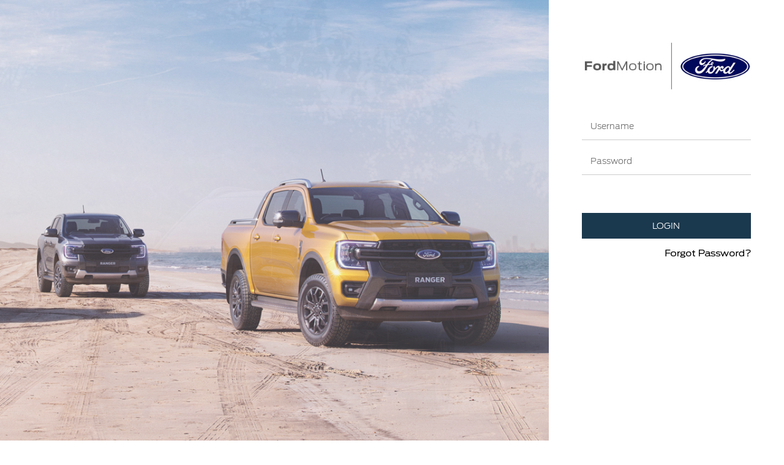

--- FILE ---
content_type: text/html; charset=UTF-8
request_url: http://fordmotion.co.za/
body_size: 2326
content:
<!DOCTYPE html PUBLIC "-//W3C//DTD XHTML 1.0 Transitional//EN" "http://www.w3.org/TR/xhtml1/DTD/xhtml1-transitional.dtd">
<html xmlns="http://www.w3.org/1999/xhtml">
<head>
<meta http-equiv="Content-Type" content="text/html; charset=utf-8" />
<title>FordMotion Login</title>
<link href="includes/styles.css" rel="stylesheet" type="text/css" />
<link rel="shortcut icon" type="image/png" href="images/favicon.ico"/>
<link rel="shortcut icon" type="image/png" href="images/favicon.ico"/>
</head>
<script src="https://code.jquery.com/jquery-1.11.3.js"></script>
<script src="includes/jquery.fader.js"></script>

<script type="text/javascript">
	$(function(){
	  $(".fader").fader({
		delay: 5000 // in ms
	  })
	});

</script>

<script >

function validation() {
	if (document.getElementById('dec1').value == '') {
		alert("Please enter your username");
		document.getElementById('dec1').style.border = '2px solid red';
		document.getElementById('dec1').focus();
		return false;
	}
	
	if (document.getElementById('dec2').value == '') {
		alert("Please enter your Password.");
		document.getElementById('dec2').style.border = '2px solid red';
		document.getElementById('dec2').focus();
		return false;
	}

}
</script>
<body class="login-screen">

<div class="wrapper">
	<div class="fader">
    	<ul>
        <li><img src="images/fade-01.jpg" /></li>
        <li><img src="images/fade-02.jpg" /></li>
        <li><img src="images/fade-03.jpg" /></li>
        <li><img src="images/fade-04.jpg" /></li>
        </ul>
    </div>
	<div class="login-box">

		<div class="left">
          <img src="images/fordmotion.jpg" /></div>
        <div class="right">        
           <form action="https://login.auto-hub.co.za/checkserver.cfm?Tlang=EN" method="post" onsubmit="return validation();">
                <input type="text" name="dec1" id="dec1" placeholder="Username" />
                
                <input type="password" name="dec2" id="dec2" placeholder="Password" />
                
                <input type="submit" value="LOGIN" />
                <a href="https://login.auto-hub.co.za/forgot_password.cfm" class="forgot"><img src="images/forgot-password.png" /></a>
            </form>
		</div>
    </div>

</div>


</body>
</html>


--- FILE ---
content_type: text/css
request_url: http://fordmotion.co.za/includes/styles.css
body_size: 2990
content:
@font-face {
    font-family:'Ford';
    src: url('../fonts/Ford Antenna Light.eot');
	src: url('../fonts/Ford Antenna Light.eot?#iefix') format('embedded-opentype'),
		url('../fonts/Ford Antenna Light.woff2') format('woff2'),
		url('../fonts/Ford Antenna Light.woff') format('woff'),
		url('../fonts/Ford Antenna Light.svg#Ford Antenna Comp Light') format('svg');
    font-weight: 300;
    font-style: normal;
    font-stretch: normal;
    unicode-range: U+0020-00FE;
}

body, html { width:100%; height:100%; padding:0; margin:0; }
body { float:left; font-family: 'Ford', Arial, Helvetica, Sans-serif; color:#999; font-size:15px; }
.clear { clear:both; float:left; }

/*header*/
.header { float:left; width:98%; padding:4px 1%; margin:0 0 40px 0; background:#fff; }
.header img { float:left; }
.header img:last-of-type { margin:10px 0 0 0; }

/*login box*/
.wrapper { width:100%; margin:0 0 0 0; }
.wrapper .login-box { float:left; background:#fff; padding:0; width: 30%; }
.wrapper .login-box span.header { float:left; width:90%; padding:14px 5%; margin:0 0 30px 0; border-radius:10px 10px 0 0; background:#6c6c6c; color:#fff; font-family: 'latobold'; font-size:14px; text-transform:uppercase; }
.wrapper .login-box p { width: 100%; margin: 50px auto 10px; }
.wrapper .login-box a.forgot { clear:both; float:right; margin:18px 0 8px 0; color:#000; text-decoration:none; font-family:'Ford'; }
.wrapper .login-box .left { float:left; width: 72%; padding: 18% 14% 5% 14%; }
.wrapper .login-box .left img { max-width:100%; }
.wrapper .login-box .right { float:left; width: 72%; padding:0 14% 5% 14%; }

.wrapper .login-box .top { float:left; width:100%; }
.wrapper .login-box .top .mazda { float:left; margin:25px; }
.wrapper .login-box .top .zoomzoom { float:right; margin:25px; }

/*form*/
.wrapper .login-box form { width:100%; margin:0 auto; padding:10px 0 30px; }
input[type=text] { font-family:'Ford'; font-stretch: expanded; margin:0 0 12px 0; color:#222; border-bottom:1px solid #cdcdcd; border-right:0; border-left:0; border-top:0; padding: 5%; width: 90%; font-size:14px; }
input[type=password] { font-family:'Ford'; margin:0 0 12px 0; color:#222; border-bottom:1px solid #cdcdcd; border-right:0; border-left:0; border-top:0;padding: 5%; width: 90%; font-size:14px; }
input[type=submit] { 
    color: #fff;
    font-size: 14px;
    line-height: 30px;
    padding:6px 20px;
    text-decoration: none; 
	text-transform:uppercase;
	border:0;
	background:#1b394e;
	cursor:pointer;
	width:100%;
	font-family:'Ford'; 
	margin-top: 50px;
}

.login-screen em { display:block; margin:40px 0 0 0; font-size:12px; font-style:normal; text-align:center; }

/* image fader */
.fader { float:left; height: 777px; width:70%; max-width:70%; background:#f7f7f8; }
.fader ul { position: relative; margin:0; width: 100%; }

.fader img {
  position: absolute;
  top: -70%;
  left: 0;
  width: 100%;
  max-width:none;
  height:auto;
}


--- FILE ---
content_type: text/javascript
request_url: http://fordmotion.co.za/includes/jquery.fader.js
body_size: 1310
content:
(function($) {
    $.fn.fader = function(options) {
        var settings = $.extend({
            delay: 2000
        }, options ); 

        $(this).addClass("clearfix").css("overflow", "hidden");
        $(this).find('ul').addClass("clearfix").css("padding", "0px");

        /**
         * Fades out element `toFade`, fading in `toFade+1`
         * If `toFade` is the last element, then the first element will be
         * faded in.
         *
         * @param {Integer} toFade which element to fade out
         * @param {Array} imgs array of jQuery elements
         */
        function fade(toFade, imgs) {
          imgs[toFade].animate({opacity: 0}, settings.delay/2);
          var toShow = toFade === (imgs.length - 1) ? 0 : toFade+1;
          imgs[toShow].animate({opacity: 1}, settings.delay/2);
          setTimeout(function() {  
            fade(toShow, imgs);
          }, settings.delay);
        }

        // find images, and hide them
        var imgs = [];
        $(this).find('ul li').each(function(){
          imgs.push($(this));
          $(this).css({opacity: 0});
        });

        // show the first image, and set a timer to fade it
        imgs[0].css({opacity: 1});
        setTimeout(function(){
          fade(0, imgs);
        }, options.delay/2);
    };
 
}(jQuery));
